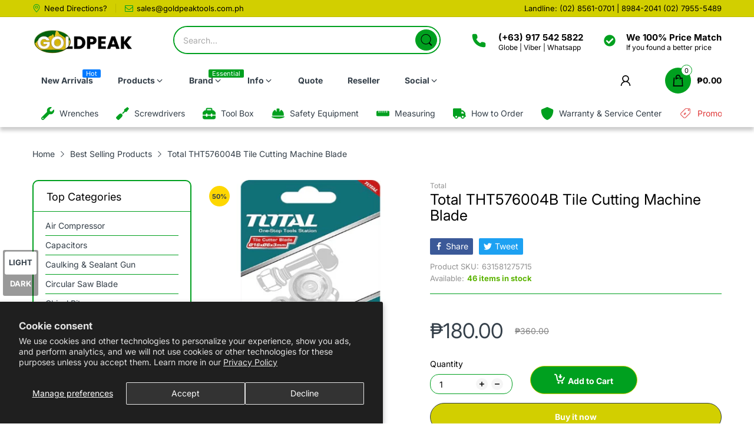

--- FILE ---
content_type: text/css
request_url: https://shop.goldpeaktools.com.ph/cdn/shop/t/25/assets/left-column.css?v=143174174168487936411711637430
body_size: 714
content:
#home-left-column .left-column-container{margin-top:var(--gutter-lg)}#home-left-column+#home-main-content .container{padding-left:0;padding-right:0;max-width:100%}.sb-widget{position:relative;margin:0 0 var(--gutter-sm)}@media (min-width: 992px){.sb-widget{margin-bottom:46px}}.sb-widget .tns-outer .tns-ovh{padding-bottom:0;margin-bottom:0}.sb-widget .sb-title{border-bottom:1px solid var(--body-border-color);font-weight:var(--font-body-weight);font-size:calc(var(--heading-size-h5) + 2px);position:relative;margin:0 0 35px;padding-bottom:var(--gutter-xs);-webkit-padding-end:35px;padding-inline-end:35px}.sb-widget .sb-title:before{content:"";position:absolute;left:0;right:0;bottom:-1px;width:70px;height:2px;background:var(--main-color)}.sb-widget .sb-banner a{position:relative;display:block}.sb-widget .sb-banner a:after{content:"";position:absolute;left:0;right:0;bottom:0;background-color:#fff3;width:100%;height:0;z-index:1;transition:all .35s ease-in-out}@media (hover: hover){.sb-widget .sb-banner a:hover:after{height:100%}}.sb-widget .product-card{padding:0}.sb-widget .product-card:after,.sb-widget .product-card:before{content:none}.sb-widget .sb-service{border:1px solid var(--body-border-color);border-radius:10px;padding:var(--gutter-lg)}.sb-widget .sb-service .sb-service-item{padding:0 var(--gutter-xs)}.sb-widget .sb-service .sb-service-item:not(:last-child){border-bottom:1px solid var(--body-border-color);padding-bottom:27px;margin-bottom:var(--gutter-lg)}.sb-widget .sb-service ul{display:flex;align-items:center}.sb-widget .sb-service ul li{list-style:none}.sb-widget .sb-service .icon{color:var(--main-color);flex:0 0 58px;-webkit-padding-end:var(--gutter-xs);padding-inline-end:var(--gutter-xs)}.sb-widget .sb-service .icon path{fill:currentColor}.sb-widget .sb-service .text{color:var(--body-color);text-align:center;flex:1}.sb-widget .sb-service .text .text-1{font-weight:var(--font-bold)}.sb-widget .sb-blog .slider-list:not(.tns-carousel) .post-item{width:33%;display:none}.sb-widget .sb-blog .slider-list:not(.tns-carousel) .post-item:first-child{display:block}.sb-widget .sb-blog .sb-title{margin-bottom:var(--gutter-sm)}.sb-widget .sb-blog .post-image{margin-bottom:var(--gutter-xs)}.sb-widget .sb-blog .post-image a{display:block}.sb-widget .sb-blog .meta-data{border:none;padding:0 0 5px;color:var(--body-color-2);font-size:calc(var(--body-font-size) - 2px)}.sb-widget .sb-blog h6{font-weight:var(--font-bold);font-size:var(--body-font-size)}.sb-widget .sb-menu{background:var(--body-bg-color);box-shadow:0 0 30px #0000001f;border-radius:10px;padding:17px 0 9px}.sb-widget .sb-menu .sb-title{font-weight:var(--heading-5-weight);font-size:var(--heading-size-h5);margin:0 var(--gutter-xs) 8px;padding-bottom:12px;-webkit-padding-end:0;padding-inline-end:0}.sb-widget .sb-menu ul.sb-menu-list{padding:0 0 8px;position:relative}.sb-widget .sb-menu ul.sb-menu-list li{list-style:none;margin:0 var(--gutter-sm);border-bottom:1px solid var(--body-border-color)}.sb-widget .sb-menu ul.sb-menu-list li .dropdown-inner{display:flex;align-items:center;justify-content:space-between}.sb-widget .sb-menu ul.sb-menu-list li a{padding:7px 0;display:inline-block;color:var(--body-link)}.sb-widget .sb-menu ul.sb-menu-list li .expand{flex:0 0 10px;color:var(--body-link);cursor:pointer;-webkit-margin-start:5px;margin-inline-start:5px}.sb-widget .sb-menu ul.sb-menu-list li svg{color:currentColor;width:10px;height:10px;transition:all .35s ease-in-out}.sb-widget .sb-menu ul.sb-menu-list li svg path{fill:currentColor}.sb-widget .sb-menu ul.sb-menu-list li:last-child{border-bottom:none}.sb-widget .sb-menu ul.sb-menu-list li ul{border-top:1px solid var(--body-border-color);padding:7px 0;display:none}.sb-widget .sb-menu ul.sb-menu-list li ul li{border-bottom:none;margin:0 var(--gutter-xxs)}.sb-widget .sb-menu ul.sb-menu-list li.active .dropdown-inner>a,.sb-widget .sb-menu ul.sb-menu-list li.active>a{font-weight:var(--font-bold)}.sb-widget .sb-menu ul.sb-menu-list li.active>.dropdown-inner svg{transform:rotate(90deg)}.sb-widget .sb-menu ul.sb-menu-list li.active>ul{display:block}@media (hover: hover){.sb-widget .sb-menu ul.sb-menu-list li:hover .dropdown-inner>a,.sb-widget .sb-menu ul.sb-menu-list li:hover>a{font-weight:var(--font-bold)}}#section-sb-products-listing .slider-list:not(.tns-carousel) .latest-product-item{width:12.5%;display:none}#section-sb-products-listing .slider-list:not(.tns-carousel) .latest-product-item:first-child{display:block}#section-sb-products-listing .latest-product-item .product-card{padding:var(--gutter-sm) 0;border-bottom:1px solid var(--body-border-color)}#section-sb-products-listing .latest-product-item .product-card:last-of-type{border-bottom:none}#section-sb-products-listing .product-card{flex-direction:row}#section-sb-products-listing .product-card .product-card_header{flex:0 0 33.33333%;max-width:33.33333%;-webkit-padding-end:var(--gutter-xxs);padding-inline-end:var(--gutter-xxs)}#section-sb-products-listing .product-card .product-card_media{margin-bottom:0}#section-sb-products-listing .product-card .product-card_title{font-weight:var(--font-body-weight)}#section-sb-products-listing .product-card .product-card_title:not(:hover){color:var(--body-link)}#section-sb-products-listing .product-card .product-card_body{display:flex;flex-direction:column;flex:0 0 66.66667%;max-width:66.66667%;-webkit-padding-start:var(--gutter-xxs);padding-inline-start:var(--gutter-xxs)}#section-sb-products-listing .product-card .price,#section-sb-products-listing .product-card .price-sale{font-size:calc(var(--product-card-price-sale-fs) - 5px);font-weight:var(--font-bold)}#section-sb-products-listing .product-card .price-compare{-webkit-padding-end:0;padding-inline-end:0}#section-sb-products-grid .slider-list:not(.tns-carousel) product-card{width:33%;display:none}#section-sb-products-grid .slider-list:not(.tns-carousel) product-card:first-child{display:block}#section-sb-products-grid .product-card .product-card_header{display:flex;flex-direction:column}#section-sb-products-grid .product-card .product-card_vendor-title{order:2;text-align:center}#section-sb-products-grid .product-card .product-card_media{order:1;margin-bottom:22px}#section-sb-products-grid .product-card .product-vendor{display:none}#section-sb-products-grid .product-card .product-card_title{font-weight:var(--font-body-weight);font-size:var(--body-font-size);margin-bottom:23px;display:block}#section-sb-products-grid .product-card .product-card_title:not(:hover){color:var(--body-link)}#section-sb-products-grid .product-card .produc-vendor,#section-sb-products-grid .product-card .product-buttons,#section-sb-products-grid .product-card .product-card_actions{display:none}#section-sb-products-grid .product-card .product-card_price_action{justify-content:center;border-bottom:none;padding-bottom:0}#section-sb-products-grid .product-card .price,#section-sb-products-grid .product-card .price-sale{font-size:calc(var(--product-card-price-sale-fs) + 1px)}#section-sb-products-grid .product-card .price-compare{-webkit-padding-end:0;padding-inline-end:0}
/*# sourceMappingURL=/cdn/shop/t/25/assets/left-column.css.map?v=143174174168487936411711637430 */
